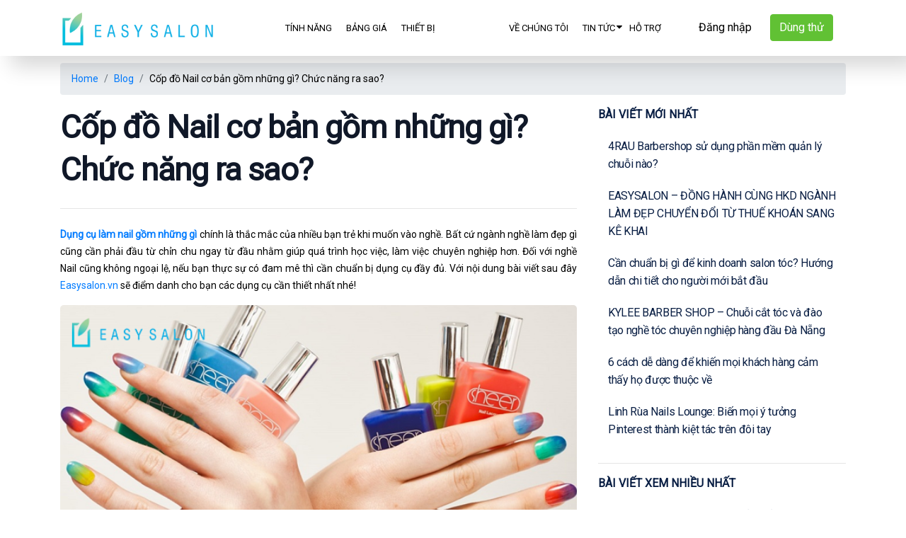

--- FILE ---
content_type: text/html; charset=UTF-8
request_url: https://easysalon.vn/cop-do-nail-co-ban-gom-nhung-gi-chuc-nang-ra-sao.html
body_size: 12567
content:
<!DOCTYPE html ><html lang="vi"><head><meta name='robots' content='index, follow, max-image-preview:large, max-snippet:-1, max-video-preview:-1' /><link media="all" href="https://easysalon.vn/wp-content/cache/autoptimize/css/autoptimize_faed71be7dfba6be4a6bcc81af211085.css" rel="stylesheet"><title>Cốp đồ Nail cơ bản gồm những gì? Chức năng ra sao?</title><meta name="description" content="Bộ đồ nghề làm nail gồm những gì? Chức năng ra sao? Cùng theo dõi nhanh trong nội dung bài viết sau đây để biết ngay nào!" /><link rel="canonical" href="https://easysalon.vn/cop-do-nail-co-ban-gom-nhung-gi-chuc-nang-ra-sao.html" /><meta property="og:locale" content="en_US" /><meta property="og:type" content="article" /><meta property="og:title" content="Cốp đồ Nail cơ bản gồm những gì? Chức năng ra sao?" /><meta property="og:description" content="Bộ đồ nghề làm nail gồm những gì? Chức năng ra sao? Cùng theo dõi nhanh trong nội dung bài viết sau đây để biết ngay nào!" /><meta property="og:url" content="https://easysalon.vn/cop-do-nail-co-ban-gom-nhung-gi-chuc-nang-ra-sao.html" /><meta property="og:site_name" content="EasySalon" /><meta property="article:published_time" content="2022-03-30T02:18:21+00:00" /><meta property="article:modified_time" content="2022-03-30T02:18:43+00:00" /><meta property="og:image" content="https://easysalon.vn/wp-content/uploads/2022/03/dung-cu-lam-nail-co-ban-.png" /><meta property="og:image:width" content="650" /><meta property="og:image:height" content="420" /><meta property="og:image:type" content="image/png" /><meta name="author" content="easysalonvn" /><meta name="twitter:card" content="summary_large_image" /><meta name="twitter:label1" content="Written by" /><meta name="twitter:data1" content="easysalonvn" /><meta name="twitter:label2" content="Est. reading time" /><meta name="twitter:data2" content="6 minutes" /> <script type="application/ld+json" class="yoast-schema-graph">{"@context":"https://schema.org","@graph":[{"@type":"Article","@id":"https://easysalon.vn/cop-do-nail-co-ban-gom-nhung-gi-chuc-nang-ra-sao.html#article","isPartOf":{"@id":"https://easysalon.vn/cop-do-nail-co-ban-gom-nhung-gi-chuc-nang-ra-sao.html"},"author":{"name":"easysalonvn","@id":"https://easysalon.vn/#/schema/person/f4b8976c6a257d9232c62550ef29ffb0"},"headline":"Cốp đồ Nail cơ bản gồm những gì? Chức năng ra sao?","datePublished":"2022-03-30T02:18:21+00:00","dateModified":"2022-03-30T02:18:43+00:00","mainEntityOfPage":{"@id":"https://easysalon.vn/cop-do-nail-co-ban-gom-nhung-gi-chuc-nang-ra-sao.html"},"wordCount":1143,"commentCount":0,"publisher":{"@id":"https://easysalon.vn/#organization"},"image":{"@id":"https://easysalon.vn/cop-do-nail-co-ban-gom-nhung-gi-chuc-nang-ra-sao.html#primaryimage"},"thumbnailUrl":"https://easysalon.vn/wp-content/uploads/2022/03/dung-cu-lam-nail-co-ban-.png","articleSection":["Blog"],"inLanguage":"en-US","potentialAction":[{"@type":"CommentAction","name":"Comment","target":["https://easysalon.vn/cop-do-nail-co-ban-gom-nhung-gi-chuc-nang-ra-sao.html#respond"]}]},{"@type":"WebPage","@id":"https://easysalon.vn/cop-do-nail-co-ban-gom-nhung-gi-chuc-nang-ra-sao.html","url":"https://easysalon.vn/cop-do-nail-co-ban-gom-nhung-gi-chuc-nang-ra-sao.html","name":"Cốp đồ Nail cơ bản gồm những gì? Chức năng ra sao?","isPartOf":{"@id":"https://easysalon.vn/#website"},"primaryImageOfPage":{"@id":"https://easysalon.vn/cop-do-nail-co-ban-gom-nhung-gi-chuc-nang-ra-sao.html#primaryimage"},"image":{"@id":"https://easysalon.vn/cop-do-nail-co-ban-gom-nhung-gi-chuc-nang-ra-sao.html#primaryimage"},"thumbnailUrl":"https://easysalon.vn/wp-content/uploads/2022/03/dung-cu-lam-nail-co-ban-.png","datePublished":"2022-03-30T02:18:21+00:00","dateModified":"2022-03-30T02:18:43+00:00","description":"Bộ đồ nghề làm nail gồm những gì? Chức năng ra sao? Cùng theo dõi nhanh trong nội dung bài viết sau đây để biết ngay nào!","breadcrumb":{"@id":"https://easysalon.vn/cop-do-nail-co-ban-gom-nhung-gi-chuc-nang-ra-sao.html#breadcrumb"},"inLanguage":"en-US","potentialAction":[{"@type":"ReadAction","target":["https://easysalon.vn/cop-do-nail-co-ban-gom-nhung-gi-chuc-nang-ra-sao.html"]}]},{"@type":"ImageObject","inLanguage":"en-US","@id":"https://easysalon.vn/cop-do-nail-co-ban-gom-nhung-gi-chuc-nang-ra-sao.html#primaryimage","url":"https://easysalon.vn/wp-content/uploads/2022/03/dung-cu-lam-nail-co-ban-.png","contentUrl":"https://easysalon.vn/wp-content/uploads/2022/03/dung-cu-lam-nail-co-ban-.png","width":650,"height":420,"caption":"Cốp đồ Nail cơ bản gồm những gì? Chức năng ra sao?"},{"@type":"BreadcrumbList","@id":"https://easysalon.vn/cop-do-nail-co-ban-gom-nhung-gi-chuc-nang-ra-sao.html#breadcrumb","itemListElement":[{"@type":"ListItem","position":1,"name":"Home","item":"https://easysalon.vn/"},{"@type":"ListItem","position":2,"name":"Cốp đồ Nail cơ bản gồm những gì? Chức năng ra sao?"}]},{"@type":"WebSite","@id":"https://easysalon.vn/#website","url":"https://easysalon.vn/","name":"EasySalon","description":"Phần mềm quản lý và CSKH chuyên biệt cho Salon, Spa","publisher":{"@id":"https://easysalon.vn/#organization"},"potentialAction":[{"@type":"SearchAction","target":{"@type":"EntryPoint","urlTemplate":"https://easysalon.vn/?s={search_term_string}"},"query-input":{"@type":"PropertyValueSpecification","valueRequired":true,"valueName":"search_term_string"}}],"inLanguage":"en-US"},{"@type":"Organization","@id":"https://easysalon.vn/#organization","name":"EasySalon","url":"https://easysalon.vn/","logo":{"@type":"ImageObject","inLanguage":"en-US","@id":"https://easysalon.vn/#/schema/logo/image/","url":"https://easysalon.vn/wp-content/uploads/2019/06/logo-my.png","contentUrl":"https://easysalon.vn/wp-content/uploads/2019/06/logo-my.png","width":600,"height":138,"caption":"EasySalon"},"image":{"@id":"https://easysalon.vn/#/schema/logo/image/"}},{"@type":"Person","@id":"https://easysalon.vn/#/schema/person/f4b8976c6a257d9232c62550ef29ffb0","name":"easysalonvn","image":{"@type":"ImageObject","inLanguage":"en-US","@id":"https://easysalon.vn/#/schema/person/image/","url":"https://secure.gravatar.com/avatar/dcef9151c67e1c65f38980fa11b25a8279bed3549263b84655faf4c12f7b8258?s=96&d=mm&r=g","contentUrl":"https://secure.gravatar.com/avatar/dcef9151c67e1c65f38980fa11b25a8279bed3549263b84655faf4c12f7b8258?s=96&d=mm&r=g","caption":"easysalonvn"},"url":"https://easysalon.vn/author/easysalonvn"}]}</script> <link rel='dns-prefetch' href='//cdn.jsdelivr.net' /><link rel="alternate" title="oEmbed (JSON)" type="application/json+oembed" href="https://easysalon.vn/wp-json/oembed/1.0/embed?url=https%3A%2F%2Feasysalon.vn%2Fcop-do-nail-co-ban-gom-nhung-gi-chuc-nang-ra-sao.html" /><link rel="alternate" title="oEmbed (XML)" type="text/xml+oembed" href="https://easysalon.vn/wp-json/oembed/1.0/embed?url=https%3A%2F%2Feasysalon.vn%2Fcop-do-nail-co-ban-gom-nhung-gi-chuc-nang-ra-sao.html&#038;format=xml" /><link rel='stylesheet' id='es-bootstrap-icons-css' href='https://cdn.jsdelivr.net/npm/bootstrap-icons@1.11.3/font/bootstrap-icons.css' type='text/css' media='all' /><link rel="https://api.w.org/" href="https://easysalon.vn/wp-json/" /><link rel="alternate" title="JSON" type="application/json" href="https://easysalon.vn/wp-json/wp/v2/posts/8937" /><link rel="EditURI" type="application/rsd+xml" title="RSD" href="https://easysalon.vn/xmlrpc.php?rsd" /><link rel='shortlink' href='https://easysalon.vn/?p=8937' /><meta name="generator" content="auto-sizes 1.6.0"><meta name="generator" content="dominant-color-images 1.2.0"><meta name="generator" content="performance-lab 3.9.0; plugins: auto-sizes, dominant-color-images, embed-optimizer, image-prioritizer, speculation-rules, web-worker-offloading, webp-uploads"><meta name="generator" content="web-worker-offloading 0.2.0"><meta name="generator" content="webp-uploads 2.5.1"><meta name="generator" content="speculation-rules 1.5.0"><meta name="generator" content="optimization-detective 1.0.0-beta3"><meta name="generator" content="embed-optimizer 1.0.0-beta2"><meta name="generator" content="image-prioritizer 1.0.0-beta2"><link rel="icon" href="https://easysalon.vn/wp-content/uploads/2024/03/cropped-favicon-32x32.png" sizes="32x32" /><link rel="icon" href="https://easysalon.vn/wp-content/uploads/2024/03/cropped-favicon-192x192.png" sizes="192x192" /><link rel="apple-touch-icon" href="https://easysalon.vn/wp-content/uploads/2024/03/cropped-favicon-180x180.png" /><meta name="msapplication-TileImage" content="https://easysalon.vn/wp-content/uploads/2024/03/cropped-favicon-270x270.png" /><meta charset="UTF-8"><meta name="language" content="vi"/><meta name="viewport" content="width=device-width, initial-scale=1.0"><meta name="facebook-domain-verification" content="e7qi684zfti118171r2xlb2cru0fiy" /><meta name="google-site-verification" content="x86cB9GRRevLe860b5-1MXrgJZC_OX47S6aohuuNpbM" /><link rel="shortcut icon" type="image/png" href="https://easysalon.vn/wp-content/uploads/2019/06/favicon.png" /><link rel="apple-touch-icon" type="image/png" href="https://easysalon.vn/wp-content/uploads/2019/06/favicon.png" /><link rel="stylesheet" href="https://fonts.googleapis.com/css?family=Roboto">  <script async src="https://www.googletagmanager.com/gtag/js?id=G-B1DZC09RRJ"></script> <script>window.dataLayer = window.dataLayer || [];
  function gtag(){dataLayer.push(arguments);}
  gtag('js', new Date());

  gtag('config', 'G-B1DZC09RRJ');</script>  <script src="https://ajax.googleapis.com/ajax/libs/jquery/1.7.1/jquery.min.js" type="text/javascript"></script> <script src="https://code.jquery.com/jquery-3.6.1.js" integrity="sha256-3zlB5s2uwoUzrXK3BT7AX3FyvojsraNFxCc2vC/7pNI=" crossorigin="anonymous"></script> <link rel="stylesheet"href="https://cdn.jsdelivr.net/npm/swiper/swiper-bundle.min.css"/></head><body class="desk"><div id="fb-root"></div> <script async defer crossorigin="anonymous" src="https://connect.facebook.net/vi_VN/sdk.js#xfbml=1&version=v14.0&appId=172388364589487&autoLogAppEvents=1" nonce="23jRg2eK"></script> <div class="main-page"><header id="main_menu_sticky" class="tablet-mode header clear  " role="banner"><nav class="main-menu" id="navbar"><div class="container"><div class="row"><div class="col-md-7"><div class="logo"><h1 class="site-title"> Cốp đồ Nail cơ bản gồm những gì? Chức năng ra sao? <a href="https://easysalon.vn"> <img data-od-xpath="/HTML/BODY/DIV[@class=&apos;main-page&apos;]/*[1][self::HEADER]/*[1][self::NAV]/*[1][self::DIV]/*[1][self::DIV]/*[1][self::DIV]/*[1][self::DIV]/*[1][self::H1]/*[1][self::A]/*[1][self::IMG]" src="https://easysalon.vn/wp-content/uploads/2019/06/logo-my.png"
 alt="EasySalon" /> </a></h1></div></div><div class="col-md-2 button-box1"> <a href="https://my.easysalon.vn/" class="btn btn-white" style=" margin-right: -20px"> Đăng nhập </a></div><div class="col-md-2 button-box1"> <button type="button" class="btn btn-success" data-toggle="modal" data-target="#register_popup"> Dùng thử </button></div><div class="col-md-1 button-box2"> <a href="#" class="menu-icon" onclick="open_menu()"> <svg width="32" height="32" viewBox="0 0 32 32" fill="none" xmlns="http://www.w3.org/2000/svg"> <path d="M4 16H28" stroke="#0A1F44" stroke-width="1.5" stroke-linecap="round" stroke-linejoin="round"/> <path d="M4 8H28" stroke="#0A1F44" stroke-width="1.5" stroke-linecap="round" stroke-linejoin="round"/> <path d="M4 24H28" stroke="#0A1F44" stroke-width="1.5" stroke-linecap="round" stroke-linejoin="round"/> </svg> </a></div></div></div></nav></header><header id="main_menu_sticky" class="desktop-mode header clear  " role="banner"><nav class="main-menu" id="navbar"><div class="container"><div class="row"><div class="col-md-3"><div class="logo"><h1 class="site-title"> Cốp đồ Nail cơ bản gồm những gì? Chức năng ra sao? <a href="https://easysalon.vn"> <img data-od-xpath="/HTML/BODY/DIV[@class=&apos;main-page&apos;]/*[2][self::HEADER]/*[1][self::NAV]/*[1][self::DIV]/*[1][self::DIV]/*[1][self::DIV]/*[1][self::DIV]/*[1][self::H1]/*[1][self::A]/*[1][self::IMG]" src="https://easysalon.vn/wp-content/uploads/2019/06/logo-my.png"
 alt="EasySalon" /> </a></h1></div></div><div class="col-md-3"><nav class="header-nav"><div id="header-menu-left" class="menu-header-menu-left-container"><ul class="header-menu-left"><li id="menu-item-157" class="menu-item menu-item-type-post_type menu-item-object-page menu-item-157"><h3><a href="https://easysalon.vn/tinh-nang"><span>Tính năng</span></a></h3></li><li id="menu-item-161" class="menu-item menu-item-type-post_type menu-item-object-page menu-item-161"><h3><a href="https://easysalon.vn/bao-gia"><span>Bảng giá</span></a></h3></li><li id="menu-item-410" class="menu-item menu-item-type-taxonomy menu-item-object-category menu-item-410"><h3><a href="https://easysalon.vn/thiet-bi"><span>Thiết bị</span></a></h3></li></ul></div></nav></div><div class="col-md-3" style="flex: 0 0 28%; max-width: 28%;"><nav class="header-nav"><div id="header-menu-right" class="menu-header-menu-right-container"><ul class="header-menu-right"><li id="menu-item-11738" class="menu-item menu-item-type-post_type menu-item-object-page menu-item-11738"><h3><a href="https://easysalon.vn/about-us"><span>Về chúng tôi</span></a></h3></li><li id="menu-item-9751" class="menu-item menu-item-type-custom menu-item-object-custom menu-item-has-children menu-item-9751"><h3><a href="#"><span>Tin tức</span></a></h3><ul class="sub-menu"><li id="menu-item-9752" class="menu-item menu-item-type-post_type menu-item-object-page menu-item-9752"><h3><a href="https://easysalon.vn/thong-bao-cap-nhat"><span>Thông báo cập nhật</span></a></h3></li><li id="menu-item-11739" class="menu-item menu-item-type-taxonomy menu-item-object-category current-post-ancestor current-menu-parent current-post-parent menu-item-11739"><h3><a href="https://easysalon.vn/blog"><span>Blog</span></a></h3></li><li id="menu-item-11736" class="menu-item menu-item-type-post_type menu-item-object-page menu-item-11736"><h3><a href="https://easysalon.vn/khach-hang"><span>Khách hàng EasySalon</span></a></h3></li><li id="menu-item-11744" class="menu-item menu-item-type-post_type menu-item-object-page menu-item-11744"><h3><a href="https://easysalon.vn/tuyen-dung"><span>Tuyển dụng EasySalon</span></a></h3></li></ul></li><li id="menu-item-9311" class="menu-item menu-item-type-custom menu-item-object-custom menu-item-9311"><h3><a href="https://easysalon.vn/huong-dan-su-dung"><span>Hỗ trợ</span></a></h3></li></ul></div></nav></div><div class="col-md-3" style="max-width: 22%;"> <a href="https://my.easysalon.vn/" class="btn btn-white" style="margin-top: 20px; margin-right: 10px"> Đăng nhập </a> <button type="button" class="btn btn-success" data-toggle="modal" data-target="#register_popup" style="margin-top: 20px;"> Dùng thử </button></div></div></div></nav></header><header class="mobile-mode header header-mobile "><div class="container" id="app-boss"><div class="row"><div class="col-2" style="display: flex; align-items: center; justify-content: flex-end; padding: 10px;flex: 0 0 13.666667%;"> <svg width="25" height="25" viewBox="0 0 16 16" fill="none" xmlns="http://www.w3.org/2000/svg" onclick="close_app_boss()"> <path d="M12 12L4 4" stroke="#0A1F44" stroke-width="1.5" stroke-linecap="round" stroke-linejoin="round"/> <path d="M12 4L4 12" stroke="#0A1F44" stroke-width="1.5" stroke-linecap="round" stroke-linejoin="round"/> </svg></div><div class="col-6" style="padding-left: 0; padding-top: 5px;"> <img data-od-xpath="/HTML/BODY/DIV[@class=&apos;main-page&apos;]/*[3][self::HEADER]/*[1][self::DIV]/*[1][self::DIV]/*[2][self::DIV]/*[1][self::IMG]" src="https://easysalon.vn/wp-content/themes/easysalon/images/new version/Frame 436.svg"></div><div class="col-4" style="display: flex; align-items: center;justify-content: center;"> <a href="https://easysalon.vn/downloads" class="btn btn-primary" style="color:white">Tải xuống</a></div></div></div><div class='container'><div class="logo"><h1 class="site-title"> Cốp đồ Nail cơ bản gồm những gì? Chức năng ra sao? <a href="https://easysalon.vn"> <img data-od-xpath="/HTML/BODY/DIV[@class=&apos;main-page&apos;]/*[3][self::HEADER]/*[2][self::DIV]/*[1][self::DIV]/*[1][self::H1]/*[1][self::A]/*[1][self::IMG]" src="https://easysalon.vn/wp-content/uploads/2019/06/logo-my.png" alt="EasySalon" /> </a></h1></div> <a href="#" class="menu-icon" onclick="open_menu()"> <svg width="32" height="32" viewBox="0 0 32 32" fill="none" xmlns="http://www.w3.org/2000/svg"> <path d="M4 16H28" stroke="#0A1F44" stroke-width="1.5" stroke-linecap="round" stroke-linejoin="round"/> <path d="M4 8H28" stroke="#0A1F44" stroke-width="1.5" stroke-linecap="round" stroke-linejoin="round"/> <path d="M4 24H28" stroke="#0A1F44" stroke-width="1.5" stroke-linecap="round" stroke-linejoin="round"/> </svg> </a></div> <script>function close_app_boss(){
					$('#app-boss').hide('slow');
					$('#app-boss2').hide('slow');
				}
				function open_menu(){
					$('#menu-mobile').show('slow');
				}</script> </header><div class="page"><div class="container"><ol class="breadcrumb" itemscope   itemtype="http://schema.org/BreadcrumbList"><li class="breadcrumb-item" itemprop="itemListElement" itemscope itemtype="http://schema.org/ListItem"> <a itemprop="item" href="https://easysalon.vn"><i class="glyphicon glyphicon-home"></i> <span itemprop="name"">Home</span><meta itemprop="position" content="1" /></a></li><li class="breadcrumb-item" itemprop="itemListElement" itemscope itemtype="http://schema.org/ListItem"><a  itemprop="item" href="https://easysalon.vn/blog" ><span itemprop="name">Blog</span></a><meta itemprop="position" content="1" /></li><li class="breadcrumb-item hidden-xs" itemprop="itemListElement" itemscope itemtype="http://schema.org/ListItem"><span itemprop="item"><span itemprop="name">Cốp đồ Nail cơ bản gồm những gì? Chức năng ra sao?</span><meta itemprop="position" content="2" /></span></li></ol><div class="desktop-mode"><div class="row"><div class="col-md-8"><h2 class="title">Cốp đồ Nail cơ bản gồm những gì? Chức năng ra sao?</h2><hr class="mt-4 mb-4"><div class="content"><p style="text-align: justify;"><a href="https://easysalon.vn/cop-do-nail-co-ban-gom-nhung-gi-chuc-nang-ra-sao.html"><strong>Dụng cụ làm nail gồm những gì</strong></a> chính là thắc mắc của nhiều bạn trẻ khi muốn vào nghề. Bất cứ ngành nghề làm đẹp gì cũng cần phải đầu từ chỉn chu ngay từ đầu nhằm giúp quá trình học việc, làm việc chuyên nghiệp hơn. Đối với nghề Nail cũng không ngoại lệ, nếu bạn thực sự có đam mê thì cần chuẩn bị dụng cụ đầy đủ. Với nội dung bài viết sau đây <a href="https://easysalon.vn/">Easysalon.vn</a> sẽ điểm danh cho bạn các dụng cụ cần thiết nhất nhé!</p><div id="attachment_8946" style="width: 660px" class="wp-caption aligncenter"><img aria-describedby="caption-attachment-8946" class="wp-image-8946 size-full lazy" title="lam nail can nhung dung cu gi " alt="lam nail can nhung dung cu gi " width="650" height="420" data-src="https://easysalon.vn/wp-content/uploads/2022/03/dung-cu-lam-nail-co-ban-.png" loading="lazy" srcset="https://easysalon.vn/wp-content/uploads/2022/03/dung-cu-lam-nail-co-ban-.png 650w, https://easysalon.vn/wp-content/uploads/2022/03/dung-cu-lam-nail-co-ban--300x194.png 300w" sizes="auto, (max-width: 650px) 100vw, 650px" /><p id="caption-attachment-8946" class="wp-caption-text">Cốp đồ Nail cơ bản gồm những gì? Chức năng ra sao?</p></div><h2 style="text-align: justify;"><span style="font-size: 14pt;"><strong>Các dụng cụ cơ bản làm nail cơ bản nhất cần nắm </strong></span></h2><p style="text-align: justify;">Để trở thành một người làm nail chuyên nghiệp, bạn cần nắm rõ những dụng cụ cần chuẩn bị bao gồm những gì. Thực tế, để đầy đủ và hoàn chỉnh bạn cần bỏ ra rất nhiều dụng cụ nhưng trong đó cần phải đảm bảo những dụng cụ cơ bản sau:</p><h3 style="text-align: justify;"><span style="font-size: 12pt;"><strong>1. Các dụng cụ vệ sinh móng tay, da tay </strong></span></h3><p style="text-align: justify;">Dụng cụ vệ sinh móng tay và da tay chính là dụng cụ cần thiết để bắt đầu bước vào quá trình làm nail. Bạn cần chuẩn bị như:</p><table style="width: 100%; border-collapse: collapse; height: 216px;" border="1"><tbody><tr style="height: 24px;"><td style="width: 50%; text-align: center; height: 24px;"><strong>Tên dụng cụ </strong></td><td style="width: 50%; text-align: center; height: 24px;"><strong>Chức năng </strong></td></tr><tr style="height: 24px;"><td style="width: 50%; text-align: center; height: 24px;"><strong>Bát ngâm móng tay – móng chân</strong></td><td style="width: 50%; text-align: center; height: 24px;"><ul><li style="text-align: left;">Cần ngâm móng tay, móng chân để làm mềm da  trước khi vệ sinh móng, cắt da thừa quanh móng dễ dàng hơn</li><li style="text-align: left;">Đây được xem là công đoạn cần thiết mà người làm nail nào cũng cần thực hiện.</li></ul></td></tr><tr style="height: 24px;"><td style="width: 50%; height: 24px; text-align: center;"><strong>Kem làm mềm da </strong></td><td style="width: 50%; height: 24px;"><ul><li>Với kem làm mềm da này cũng có chức năng như ngâm móng, nhằm giúp da được mềm mại hơn trong quá trình vệ sinh móng, tránh tổn thương da hiệu quả.</li></ul></td></tr><tr style="height: 24px;"><td style="width: 50%; height: 24px; text-align: center;"><strong>Kềm để cắt da, dụng cụ lấy khóe</strong></td><td style="width: 50%; height: 24px;"><ul><li>Sử dụng kềm cắt da nhằm cắt tỉa, vệ sinh các tế bào thừa quanh móng.</li><li>Ngoài ra, dụng cụ này còn dùng để cắt tỉa móng, tạo móng theo ý kiến của khách hàng.</li></ul></td></tr><tr style="height: 24px;"><td style="width: 50%; height: 24px; text-align: center;"><strong>Giũa móng</strong></td><td style="width: 50%; height: 24px;"><ul><li>Sau khi cắt tỉa xong, sử dụng giũa để định hình lại móng.</li><li>Giũa móng có nhiều loại như kim loại, giấy,… bạn có thể lựa chọn để sử dụng.</li></ul></td></tr><tr style="height: 24px;"><td style="width: 50%; height: 24px;"><p style="text-align: center;"><strong>Giấy lau gel,  nước lau gel</strong></p></td><td style="width: 50%; height: 24px;"><ul><li>Trước khi bắt tay vào làm móng, bạn cần vệ sinh lại một lần nữa bằng dụng cụ giấy lau gel và nước lau gel này.</li></ul></td></tr></tbody></table><blockquote><p><em><span style="color: #ff0000;">» Tìm hiểu:</span> <a href="https://easysalon.vn/hoc-nghe-nail-mat-bao-lau.html" target="_blank" rel="noopener noreferrer"><strong>Học nghề Nail mất bao nhiêu thời gian?</strong></a></em></p></blockquote><h3 style="text-align: justify;"><span style="font-size: 12pt;"><strong>2. Các dụng cụ làm đẹp móng, trang trí móng </strong></span></h3><p style="text-align: justify;">Bên cạnh những dụng cụ tiền đề trước khi làm móng trên thì bạn cần chuẩn bị các dụng cụ trang trí móng. Một số dụng cần có trong cốp đồ nghề của bạn đó là:</p><table style="width: 100%; border-collapse: collapse; height: 240px;" border="1"><tbody><tr style="height: 24px;"><td style="width: 50%; text-align: center; height: 24px;"><strong>Tên dụng cụ </strong></td><td style="width: 50%; text-align: center; height: 24px;"><strong>Chức năng </strong></td></tr><tr style="height: 24px;"><td style="width: 50%; text-align: center; height: 24px;"><strong>Dụng cụ sơn móng tay, móng chân</strong></td><td style="width: 50%; height: 24px;"><ul><li>Sơn móng rất đa dạng với nhiều loại khác nhau như  sơn nước, sơn gel, sơn dưỡng (base coat), sơn bóng (top coat),…</li><li>Bạn nên lựa chọn nhiều loại để đáp ứng được nhu cầu làm đẹp của khách hàng.</li></ul></td></tr><tr style="height: 24px;"><td style="width: 50%; height: 24px; text-align: center;"><strong>Cọ vẽ móng</strong></td><td style="width: 50%; height: 24px;"><ul><li>Nhằm vẽ móng, trang trí móng đẹp hơn và chuyên nghiệp hơn. Cần chuẩn bị đầy đủ các loại cọ như cọ nét, cọ râu, cọ bản đầu vuông, cọ bản đầu xéo, cọ quạt, cọ chấm bi,…</li><li>Đây là dụng cụ thực sự cần thiết cho một thợ làm nail chuyên nghiệp.</li></ul></td></tr><tr style="height: 24px;"><td style="width: 50%; height: 24px; text-align: center;"><strong>Đèn UV (Đèn LED)</strong></td><td style="width: 50%; height: 24px;"><ul><li>Đèn UV nhằm phục vụ trong quá trình sơn Gel nhằm giúp lớp sơn được chắc chắn và bền hơn.</li><li>Sử dụng đèn này làm khô móng sau khi sơn nhanh chóng.</li></ul></td></tr><tr style="height: 24px;"><td style="width: 50%; height: 24px; text-align: center;"><strong>Máy mài </strong></td><td style="width: 50%; height: 24px;"><ul><li>Sử dụng máy mài để phá gel, phá móng đắp bột trước đó nhằm tạo bề mặt móng mịn màng hơn trước khi sơn.</li></ul></td></tr><tr style="height: 24px;"><td style="width: 50%; height: 24px; text-align: center;"><strong>Móng giả, các dụng cụ đính đá trang trí</strong></td><td style="width: 50%; height: 24px;"><ul><li>Dán móng giả giúp bạn sở hữu bộ móng đẹp hơn, có nhiều loại và kiểu để mỗi khách hàng lựa chọn.</li><li>Dụng cụ đính đá trang trí nhằm giúp bạn có ngay bộ nail lung linh hơn.</li></ul></td></tr></tbody></table><blockquote><p><em><span style="color: #ff0000;">» Nắm rõ:</span> <a href="https://easysalon.vn/dieu-can-luu-y-khi-lam-viec-o-tiem-nail.html" target="_blank" rel="noopener"><strong>5 vấn đề quan trọng khi làm việc ở tiệm Nail</strong></a></em></p></blockquote><p style="text-align: justify;">Trên đây là những thông tin về tất cả <a href="https://easysalon.vn/cop-do-nail-co-ban-gom-nhung-gi-chuc-nang-ra-sao.html"><strong>dụng cụ làm nail cần có</strong></a> mà ai muốn theo học cần phải nắm. Nhằm phục vụ tốt hơn trong quá trình phục vụ khách hàng khó tính, hãy ghi nhớ để không bỏ sót nhé!</p><p><a href="https://easysalon.vn/phan-mem-quan-ly-spa-salon"><img class="aligncenter wp-image-8733 size-full lazy" title="phan mem quan ly danh cho spa" alt="bao gia phan mem quan ly spa" width="650" height="150" data-src="https://easysalon.vn/wp-content/uploads/2022/03/tham-khao-bao-gia.png" loading="lazy" srcset="https://easysalon.vn/wp-content/uploads/2022/03/tham-khao-bao-gia.png 650w, https://easysalon.vn/wp-content/uploads/2022/03/tham-khao-bao-gia-300x69.png 300w" sizes="auto, (max-width: 650px) 100vw, 650px" /></a></p></div><hr class="mt-4 mb-4"><div class="business-footer"><h2>EasySalon - Phần mềm quản lý chuyên biệt cho Salon/Spa</h2><h5>Đầy đủ tính năng quản lý & CSKH | Giá chỉ từ <span>5.000đ</span>/ngày</h5><div class="form-group"> <button type="button" class="btn btn-success" data-toggle="modal" data-target="#register_popup"> Dùng thử miễn phí </button></div></div></div><div class="col-md-4"><div class="sidebar"><aside class="widget widget-newest-post"><h3 class="widget-title">Bài viết mới nhất</h3><div class="widget-content"><div class="newest-post-item"><h4 class="title"> <a href="https://easysalon.vn/chuoi-4rau-barbershop-cau-chuyen-thanh-cong-tu-doi-tac.html" title="4RAU Barbershop sử dụng phần mềm quản lý chuỗi nào?"> 4RAU Barbershop sử dụng phần mềm quản lý chuỗi nào? </a></h4></div><div class="newest-post-item"><h4 class="title"> <a href="https://easysalon.vn/easysalon-dong-hanh-cung-hkd-nganh-lam-dep-chuyen-doi-tu-thue-khoan-sang-ke-khai.html" title="EASYSALON &#8211; ĐỒNG HÀNH CÙNG HKD NGÀNH LÀM ĐẸP CHUYỂN ĐỔI TỪ THUẾ KHOÁN SANG KÊ KHAI"> EASYSALON &#8211; ĐỒNG HÀNH CÙNG HKD NGÀNH LÀM ĐẸP CHUYỂN ĐỔI TỪ THUẾ KHOÁN SANG KÊ KHAI </a></h4></div><div class="newest-post-item"><h4 class="title"> <a href="https://easysalon.vn/kinh-doanh-salon-toc.html" title="Cần chuẩn bị gì để kinh doanh salon tóc? Hướng dẫn chi tiết cho người mới bắt đầu"> Cần chuẩn bị gì để kinh doanh salon tóc? Hướng dẫn chi tiết cho người mới bắt đầu </a></h4></div><div class="newest-post-item"><h4 class="title"> <a href="https://easysalon.vn/kylee-barber-shop-da-nang.html" title="KYLEE BARBER SHOP &#8211; Chuỗi cắt tóc và đào tạo nghề tóc chuyên nghiệp hàng đầu Đà Nẵng"> KYLEE BARBER SHOP &#8211; Chuỗi cắt tóc và đào tạo nghề tóc chuyên nghiệp hàng đầu Đà Nẵng </a></h4></div><div class="newest-post-item"><h4 class="title"> <a href="https://easysalon.vn/6-cach-de-giu-chan-khach-hang.html" title="6 cách dễ dàng để khiến mọi khách hàng cảm thấy họ được thuộc về"> 6 cách dễ dàng để khiến mọi khách hàng cảm thấy họ được thuộc về </a></h4></div><div class="newest-post-item"><h4 class="title"> <a href="https://easysalon.vn/linh-rua-nails-lounge.html" title="Linh Rùa Nails Lounge: Biến mọi ý tưởng Pinterest thành kiệt tác trên đôi tay"> Linh Rùa Nails Lounge: Biến mọi ý tưởng Pinterest thành kiệt tác trên đôi tay </a></h4></div></div></aside><hr><aside class="widget widget-newest-post"><h3 class="widget-title">Bài viết xem nhiều nhất</h3><div class="widget-content"><div class="newest-post-item"><h4 class="title"> <a href="https://easysalon.vn/chuoi-4rau-barbershop-cau-chuyen-thanh-cong-tu-doi-tac.html" title="4RAU Barbershop sử dụng phần mềm quản lý chuỗi nào?"> 4RAU Barbershop sử dụng phần mềm quản lý chuỗi nào? </a></h4></div><div class="newest-post-item"><h4 class="title"> <a href="https://easysalon.vn/mau-toc-dep-2020.html" title="Điểm mặt 6 màu tóc đẹp 2020 dự đoán sẽ &#8216;lên ngôi&#8217; năm sau"> Điểm mặt 6 màu tóc đẹp 2020 dự đoán sẽ &#8216;lên ngôi&#8217; năm sau </a></h4></div><div class="newest-post-item"><h4 class="title"> <a href="https://easysalon.vn/mau-sac-hot-trend-2020.html" title="Những màu sắc hot trend sẽ trở thành xu hướng 2020"> Những màu sắc hot trend sẽ trở thành xu hướng 2020 </a></h4></div><div class="newest-post-item"><h4 class="title"> <a href="https://easysalon.vn/mau-hot-trend-nam-2021.html" title="Điểm danh xu hướng màu hot trend năm 2021 dẫn đầu trào lưu"> Điểm danh xu hướng màu hot trend năm 2021 dẫn đầu trào lưu </a></h4></div><div class="newest-post-item"><h4 class="title"> <a href="https://easysalon.vn/mua-dung-cu-lam-toc-o-tp-hcm.html" title="Gợi ý 5 địa điểm mua dụng cụ làm tóc ở TP.HCM chất lượng"> Gợi ý 5 địa điểm mua dụng cụ làm tóc ở TP.HCM chất lượng </a></h4></div><div class="newest-post-item"><h4 class="title"> <a href="https://easysalon.vn/toc-ngan-cho-mat-tron.html" title="4 kiểu tóc ngắn cho mặt tròn dẫn đầu xu hướng"> 4 kiểu tóc ngắn cho mặt tròn dẫn đầu xu hướng </a></h4></div></div></aside></div></div></div></div><div class="mobile-mode"><div class="row"><div class="col-12"><h2 class="title">Cốp đồ Nail cơ bản gồm những gì? Chức năng ra sao?</h2><hr class="mt-4 mb-4"><div class="content"><p style="text-align: justify;"><a href="https://easysalon.vn/cop-do-nail-co-ban-gom-nhung-gi-chuc-nang-ra-sao.html"><strong>Dụng cụ làm nail gồm những gì</strong></a> chính là thắc mắc của nhiều bạn trẻ khi muốn vào nghề. Bất cứ ngành nghề làm đẹp gì cũng cần phải đầu từ chỉn chu ngay từ đầu nhằm giúp quá trình học việc, làm việc chuyên nghiệp hơn. Đối với nghề Nail cũng không ngoại lệ, nếu bạn thực sự có đam mê thì cần chuẩn bị dụng cụ đầy đủ. Với nội dung bài viết sau đây <a href="https://easysalon.vn/">Easysalon.vn</a> sẽ điểm danh cho bạn các dụng cụ cần thiết nhất nhé!</p><div id="attachment_8946" style="width: 660px" class="wp-caption aligncenter"><img aria-describedby="caption-attachment-8946" class="wp-image-8946 size-full lazy" title="lam nail can nhung dung cu gi " alt="lam nail can nhung dung cu gi " width="650" height="420" data-src="https://easysalon.vn/wp-content/uploads/2022/03/dung-cu-lam-nail-co-ban-.png" loading="lazy" srcset="https://easysalon.vn/wp-content/uploads/2022/03/dung-cu-lam-nail-co-ban-.png 650w, https://easysalon.vn/wp-content/uploads/2022/03/dung-cu-lam-nail-co-ban--300x194.png 300w" sizes="auto, (max-width: 650px) 100vw, 650px" /><p id="caption-attachment-8946" class="wp-caption-text">Cốp đồ Nail cơ bản gồm những gì? Chức năng ra sao?</p></div><h2 style="text-align: justify;"><span style="font-size: 14pt;"><strong>Các dụng cụ cơ bản làm nail cơ bản nhất cần nắm </strong></span></h2><p style="text-align: justify;">Để trở thành một người làm nail chuyên nghiệp, bạn cần nắm rõ những dụng cụ cần chuẩn bị bao gồm những gì. Thực tế, để đầy đủ và hoàn chỉnh bạn cần bỏ ra rất nhiều dụng cụ nhưng trong đó cần phải đảm bảo những dụng cụ cơ bản sau:</p><h3 style="text-align: justify;"><span style="font-size: 12pt;"><strong>1. Các dụng cụ vệ sinh móng tay, da tay </strong></span></h3><p style="text-align: justify;">Dụng cụ vệ sinh móng tay và da tay chính là dụng cụ cần thiết để bắt đầu bước vào quá trình làm nail. Bạn cần chuẩn bị như:</p><table style="width: 100%; border-collapse: collapse; height: 216px;" border="1"><tbody><tr style="height: 24px;"><td style="width: 50%; text-align: center; height: 24px;"><strong>Tên dụng cụ </strong></td><td style="width: 50%; text-align: center; height: 24px;"><strong>Chức năng </strong></td></tr><tr style="height: 24px;"><td style="width: 50%; text-align: center; height: 24px;"><strong>Bát ngâm móng tay – móng chân</strong></td><td style="width: 50%; text-align: center; height: 24px;"><ul><li style="text-align: left;">Cần ngâm móng tay, móng chân để làm mềm da  trước khi vệ sinh móng, cắt da thừa quanh móng dễ dàng hơn</li><li style="text-align: left;">Đây được xem là công đoạn cần thiết mà người làm nail nào cũng cần thực hiện.</li></ul></td></tr><tr style="height: 24px;"><td style="width: 50%; height: 24px; text-align: center;"><strong>Kem làm mềm da </strong></td><td style="width: 50%; height: 24px;"><ul><li>Với kem làm mềm da này cũng có chức năng như ngâm móng, nhằm giúp da được mềm mại hơn trong quá trình vệ sinh móng, tránh tổn thương da hiệu quả.</li></ul></td></tr><tr style="height: 24px;"><td style="width: 50%; height: 24px; text-align: center;"><strong>Kềm để cắt da, dụng cụ lấy khóe</strong></td><td style="width: 50%; height: 24px;"><ul><li>Sử dụng kềm cắt da nhằm cắt tỉa, vệ sinh các tế bào thừa quanh móng.</li><li>Ngoài ra, dụng cụ này còn dùng để cắt tỉa móng, tạo móng theo ý kiến của khách hàng.</li></ul></td></tr><tr style="height: 24px;"><td style="width: 50%; height: 24px; text-align: center;"><strong>Giũa móng</strong></td><td style="width: 50%; height: 24px;"><ul><li>Sau khi cắt tỉa xong, sử dụng giũa để định hình lại móng.</li><li>Giũa móng có nhiều loại như kim loại, giấy,… bạn có thể lựa chọn để sử dụng.</li></ul></td></tr><tr style="height: 24px;"><td style="width: 50%; height: 24px;"><p style="text-align: center;"><strong>Giấy lau gel,  nước lau gel</strong></p></td><td style="width: 50%; height: 24px;"><ul><li>Trước khi bắt tay vào làm móng, bạn cần vệ sinh lại một lần nữa bằng dụng cụ giấy lau gel và nước lau gel này.</li></ul></td></tr></tbody></table><blockquote><p><em><span style="color: #ff0000;">» Tìm hiểu:</span> <a href="https://easysalon.vn/hoc-nghe-nail-mat-bao-lau.html" target="_blank" rel="noopener noreferrer"><strong>Học nghề Nail mất bao nhiêu thời gian?</strong></a></em></p></blockquote><h3 style="text-align: justify;"><span style="font-size: 12pt;"><strong>2. Các dụng cụ làm đẹp móng, trang trí móng </strong></span></h3><p style="text-align: justify;">Bên cạnh những dụng cụ tiền đề trước khi làm móng trên thì bạn cần chuẩn bị các dụng cụ trang trí móng. Một số dụng cần có trong cốp đồ nghề của bạn đó là:</p><table style="width: 100%; border-collapse: collapse; height: 240px;" border="1"><tbody><tr style="height: 24px;"><td style="width: 50%; text-align: center; height: 24px;"><strong>Tên dụng cụ </strong></td><td style="width: 50%; text-align: center; height: 24px;"><strong>Chức năng </strong></td></tr><tr style="height: 24px;"><td style="width: 50%; text-align: center; height: 24px;"><strong>Dụng cụ sơn móng tay, móng chân</strong></td><td style="width: 50%; height: 24px;"><ul><li>Sơn móng rất đa dạng với nhiều loại khác nhau như  sơn nước, sơn gel, sơn dưỡng (base coat), sơn bóng (top coat),…</li><li>Bạn nên lựa chọn nhiều loại để đáp ứng được nhu cầu làm đẹp của khách hàng.</li></ul></td></tr><tr style="height: 24px;"><td style="width: 50%; height: 24px; text-align: center;"><strong>Cọ vẽ móng</strong></td><td style="width: 50%; height: 24px;"><ul><li>Nhằm vẽ móng, trang trí móng đẹp hơn và chuyên nghiệp hơn. Cần chuẩn bị đầy đủ các loại cọ như cọ nét, cọ râu, cọ bản đầu vuông, cọ bản đầu xéo, cọ quạt, cọ chấm bi,…</li><li>Đây là dụng cụ thực sự cần thiết cho một thợ làm nail chuyên nghiệp.</li></ul></td></tr><tr style="height: 24px;"><td style="width: 50%; height: 24px; text-align: center;"><strong>Đèn UV (Đèn LED)</strong></td><td style="width: 50%; height: 24px;"><ul><li>Đèn UV nhằm phục vụ trong quá trình sơn Gel nhằm giúp lớp sơn được chắc chắn và bền hơn.</li><li>Sử dụng đèn này làm khô móng sau khi sơn nhanh chóng.</li></ul></td></tr><tr style="height: 24px;"><td style="width: 50%; height: 24px; text-align: center;"><strong>Máy mài </strong></td><td style="width: 50%; height: 24px;"><ul><li>Sử dụng máy mài để phá gel, phá móng đắp bột trước đó nhằm tạo bề mặt móng mịn màng hơn trước khi sơn.</li></ul></td></tr><tr style="height: 24px;"><td style="width: 50%; height: 24px; text-align: center;"><strong>Móng giả, các dụng cụ đính đá trang trí</strong></td><td style="width: 50%; height: 24px;"><ul><li>Dán móng giả giúp bạn sở hữu bộ móng đẹp hơn, có nhiều loại và kiểu để mỗi khách hàng lựa chọn.</li><li>Dụng cụ đính đá trang trí nhằm giúp bạn có ngay bộ nail lung linh hơn.</li></ul></td></tr></tbody></table><blockquote><p><em><span style="color: #ff0000;">» Nắm rõ:</span> <a href="https://easysalon.vn/dieu-can-luu-y-khi-lam-viec-o-tiem-nail.html" target="_blank" rel="noopener"><strong>5 vấn đề quan trọng khi làm việc ở tiệm Nail</strong></a></em></p></blockquote><p style="text-align: justify;">Trên đây là những thông tin về tất cả <a href="https://easysalon.vn/cop-do-nail-co-ban-gom-nhung-gi-chuc-nang-ra-sao.html"><strong>dụng cụ làm nail cần có</strong></a> mà ai muốn theo học cần phải nắm. Nhằm phục vụ tốt hơn trong quá trình phục vụ khách hàng khó tính, hãy ghi nhớ để không bỏ sót nhé!</p><p><a href="https://easysalon.vn/phan-mem-quan-ly-spa-salon"><img class="aligncenter wp-image-8733 size-full lazy" title="phan mem quan ly danh cho spa" alt="bao gia phan mem quan ly spa" width="650" height="150" data-src="https://easysalon.vn/wp-content/uploads/2022/03/tham-khao-bao-gia.png" loading="lazy" srcset="https://easysalon.vn/wp-content/uploads/2022/03/tham-khao-bao-gia.png 650w, https://easysalon.vn/wp-content/uploads/2022/03/tham-khao-bao-gia-300x69.png 300w" sizes="auto, (max-width: 650px) 100vw, 650px" /></a></p></div><hr class="mt-4 mb-4"><div class="business-footer"><h2>EasySalon - Phần mềm quản lý chuyên biệt cho Salon/Spa</h2><h5>Đầy đủ tính năng quản lý & CSKH | Giá chỉ từ <span>5.000đ</span>/ngày</h5><div class="form-group"> <button type="button" class="btn btn-success" data-toggle="modal" data-target="#register_popup"> Dùng thử miễn phí </button></div></div></div></div></div><div class="tablet-mode"><div class="row"><div class="col-12"><h2 class="title">Cốp đồ Nail cơ bản gồm những gì? Chức năng ra sao?</h2><hr class="mt-4 mb-4"><div class="content"><p style="text-align: justify;"><a href="https://easysalon.vn/cop-do-nail-co-ban-gom-nhung-gi-chuc-nang-ra-sao.html"><strong>Dụng cụ làm nail gồm những gì</strong></a> chính là thắc mắc của nhiều bạn trẻ khi muốn vào nghề. Bất cứ ngành nghề làm đẹp gì cũng cần phải đầu từ chỉn chu ngay từ đầu nhằm giúp quá trình học việc, làm việc chuyên nghiệp hơn. Đối với nghề Nail cũng không ngoại lệ, nếu bạn thực sự có đam mê thì cần chuẩn bị dụng cụ đầy đủ. Với nội dung bài viết sau đây <a href="https://easysalon.vn/">Easysalon.vn</a> sẽ điểm danh cho bạn các dụng cụ cần thiết nhất nhé!</p><div id="attachment_8946" style="width: 660px" class="wp-caption aligncenter"><img aria-describedby="caption-attachment-8946" class="wp-image-8946 size-full lazy" title="lam nail can nhung dung cu gi " alt="lam nail can nhung dung cu gi " width="650" height="420" data-src="https://easysalon.vn/wp-content/uploads/2022/03/dung-cu-lam-nail-co-ban-.png" loading="lazy" srcset="https://easysalon.vn/wp-content/uploads/2022/03/dung-cu-lam-nail-co-ban-.png 650w, https://easysalon.vn/wp-content/uploads/2022/03/dung-cu-lam-nail-co-ban--300x194.png 300w" sizes="auto, (max-width: 650px) 100vw, 650px" /><p id="caption-attachment-8946" class="wp-caption-text">Cốp đồ Nail cơ bản gồm những gì? Chức năng ra sao?</p></div><h2 style="text-align: justify;"><span style="font-size: 14pt;"><strong>Các dụng cụ cơ bản làm nail cơ bản nhất cần nắm </strong></span></h2><p style="text-align: justify;">Để trở thành một người làm nail chuyên nghiệp, bạn cần nắm rõ những dụng cụ cần chuẩn bị bao gồm những gì. Thực tế, để đầy đủ và hoàn chỉnh bạn cần bỏ ra rất nhiều dụng cụ nhưng trong đó cần phải đảm bảo những dụng cụ cơ bản sau:</p><h3 style="text-align: justify;"><span style="font-size: 12pt;"><strong>1. Các dụng cụ vệ sinh móng tay, da tay </strong></span></h3><p style="text-align: justify;">Dụng cụ vệ sinh móng tay và da tay chính là dụng cụ cần thiết để bắt đầu bước vào quá trình làm nail. Bạn cần chuẩn bị như:</p><table style="width: 100%; border-collapse: collapse; height: 216px;" border="1"><tbody><tr style="height: 24px;"><td style="width: 50%; text-align: center; height: 24px;"><strong>Tên dụng cụ </strong></td><td style="width: 50%; text-align: center; height: 24px;"><strong>Chức năng </strong></td></tr><tr style="height: 24px;"><td style="width: 50%; text-align: center; height: 24px;"><strong>Bát ngâm móng tay – móng chân</strong></td><td style="width: 50%; text-align: center; height: 24px;"><ul><li style="text-align: left;">Cần ngâm móng tay, móng chân để làm mềm da  trước khi vệ sinh móng, cắt da thừa quanh móng dễ dàng hơn</li><li style="text-align: left;">Đây được xem là công đoạn cần thiết mà người làm nail nào cũng cần thực hiện.</li></ul></td></tr><tr style="height: 24px;"><td style="width: 50%; height: 24px; text-align: center;"><strong>Kem làm mềm da </strong></td><td style="width: 50%; height: 24px;"><ul><li>Với kem làm mềm da này cũng có chức năng như ngâm móng, nhằm giúp da được mềm mại hơn trong quá trình vệ sinh móng, tránh tổn thương da hiệu quả.</li></ul></td></tr><tr style="height: 24px;"><td style="width: 50%; height: 24px; text-align: center;"><strong>Kềm để cắt da, dụng cụ lấy khóe</strong></td><td style="width: 50%; height: 24px;"><ul><li>Sử dụng kềm cắt da nhằm cắt tỉa, vệ sinh các tế bào thừa quanh móng.</li><li>Ngoài ra, dụng cụ này còn dùng để cắt tỉa móng, tạo móng theo ý kiến của khách hàng.</li></ul></td></tr><tr style="height: 24px;"><td style="width: 50%; height: 24px; text-align: center;"><strong>Giũa móng</strong></td><td style="width: 50%; height: 24px;"><ul><li>Sau khi cắt tỉa xong, sử dụng giũa để định hình lại móng.</li><li>Giũa móng có nhiều loại như kim loại, giấy,… bạn có thể lựa chọn để sử dụng.</li></ul></td></tr><tr style="height: 24px;"><td style="width: 50%; height: 24px;"><p style="text-align: center;"><strong>Giấy lau gel,  nước lau gel</strong></p></td><td style="width: 50%; height: 24px;"><ul><li>Trước khi bắt tay vào làm móng, bạn cần vệ sinh lại một lần nữa bằng dụng cụ giấy lau gel và nước lau gel này.</li></ul></td></tr></tbody></table><blockquote><p><em><span style="color: #ff0000;">» Tìm hiểu:</span> <a href="https://easysalon.vn/hoc-nghe-nail-mat-bao-lau.html" target="_blank" rel="noopener noreferrer"><strong>Học nghề Nail mất bao nhiêu thời gian?</strong></a></em></p></blockquote><h3 style="text-align: justify;"><span style="font-size: 12pt;"><strong>2. Các dụng cụ làm đẹp móng, trang trí móng </strong></span></h3><p style="text-align: justify;">Bên cạnh những dụng cụ tiền đề trước khi làm móng trên thì bạn cần chuẩn bị các dụng cụ trang trí móng. Một số dụng cần có trong cốp đồ nghề của bạn đó là:</p><table style="width: 100%; border-collapse: collapse; height: 240px;" border="1"><tbody><tr style="height: 24px;"><td style="width: 50%; text-align: center; height: 24px;"><strong>Tên dụng cụ </strong></td><td style="width: 50%; text-align: center; height: 24px;"><strong>Chức năng </strong></td></tr><tr style="height: 24px;"><td style="width: 50%; text-align: center; height: 24px;"><strong>Dụng cụ sơn móng tay, móng chân</strong></td><td style="width: 50%; height: 24px;"><ul><li>Sơn móng rất đa dạng với nhiều loại khác nhau như  sơn nước, sơn gel, sơn dưỡng (base coat), sơn bóng (top coat),…</li><li>Bạn nên lựa chọn nhiều loại để đáp ứng được nhu cầu làm đẹp của khách hàng.</li></ul></td></tr><tr style="height: 24px;"><td style="width: 50%; height: 24px; text-align: center;"><strong>Cọ vẽ móng</strong></td><td style="width: 50%; height: 24px;"><ul><li>Nhằm vẽ móng, trang trí móng đẹp hơn và chuyên nghiệp hơn. Cần chuẩn bị đầy đủ các loại cọ như cọ nét, cọ râu, cọ bản đầu vuông, cọ bản đầu xéo, cọ quạt, cọ chấm bi,…</li><li>Đây là dụng cụ thực sự cần thiết cho một thợ làm nail chuyên nghiệp.</li></ul></td></tr><tr style="height: 24px;"><td style="width: 50%; height: 24px; text-align: center;"><strong>Đèn UV (Đèn LED)</strong></td><td style="width: 50%; height: 24px;"><ul><li>Đèn UV nhằm phục vụ trong quá trình sơn Gel nhằm giúp lớp sơn được chắc chắn và bền hơn.</li><li>Sử dụng đèn này làm khô móng sau khi sơn nhanh chóng.</li></ul></td></tr><tr style="height: 24px;"><td style="width: 50%; height: 24px; text-align: center;"><strong>Máy mài </strong></td><td style="width: 50%; height: 24px;"><ul><li>Sử dụng máy mài để phá gel, phá móng đắp bột trước đó nhằm tạo bề mặt móng mịn màng hơn trước khi sơn.</li></ul></td></tr><tr style="height: 24px;"><td style="width: 50%; height: 24px; text-align: center;"><strong>Móng giả, các dụng cụ đính đá trang trí</strong></td><td style="width: 50%; height: 24px;"><ul><li>Dán móng giả giúp bạn sở hữu bộ móng đẹp hơn, có nhiều loại và kiểu để mỗi khách hàng lựa chọn.</li><li>Dụng cụ đính đá trang trí nhằm giúp bạn có ngay bộ nail lung linh hơn.</li></ul></td></tr></tbody></table><blockquote><p><em><span style="color: #ff0000;">» Nắm rõ:</span> <a href="https://easysalon.vn/dieu-can-luu-y-khi-lam-viec-o-tiem-nail.html" target="_blank" rel="noopener"><strong>5 vấn đề quan trọng khi làm việc ở tiệm Nail</strong></a></em></p></blockquote><p style="text-align: justify;">Trên đây là những thông tin về tất cả <a href="https://easysalon.vn/cop-do-nail-co-ban-gom-nhung-gi-chuc-nang-ra-sao.html"><strong>dụng cụ làm nail cần có</strong></a> mà ai muốn theo học cần phải nắm. Nhằm phục vụ tốt hơn trong quá trình phục vụ khách hàng khó tính, hãy ghi nhớ để không bỏ sót nhé!</p><p><a href="https://easysalon.vn/phan-mem-quan-ly-spa-salon"><img class="aligncenter wp-image-8733 size-full lazy" title="phan mem quan ly danh cho spa" alt="bao gia phan mem quan ly spa" width="650" height="150" data-src="https://easysalon.vn/wp-content/uploads/2022/03/tham-khao-bao-gia.png" loading="lazy" srcset="https://easysalon.vn/wp-content/uploads/2022/03/tham-khao-bao-gia.png 650w, https://easysalon.vn/wp-content/uploads/2022/03/tham-khao-bao-gia-300x69.png 300w" sizes="auto, (max-width: 650px) 100vw, 650px" /></a></p></div><hr class="mt-4 mb-4"><div class="business-footer"><h2>EasySalon - Phần mềm quản lý chuyên biệt cho Salon/Spa</h2><h5>Đầy đủ tính năng quản lý & CSKH | Giá chỉ từ <span>5.000đ</span>/ngày</h5><div class="form-group"> <button type="button" class="btn btn-success" data-toggle="modal" data-target="#register_popup"> Dùng thử miễn phí </button></div></div></div></div></div></div></div><footer class="footer"><div class="container"><div class="footer-wrapper desktop-mode"><div class="row form-group"><div class="col-md-5"><div class="footer-logo"> <a href="https://easysalon.vn/"><img data-od-xpath="/HTML/BODY/DIV[@class=&apos;main-page&apos;]/*[5][self::FOOTER]/*[1][self::DIV]/*[1][self::DIV]/*[1][self::DIV]/*[1][self::DIV]/*[1][self::DIV]/*[1][self::A]/*[1][self::IMG]" src="https://easysalon.vn/wp-content/uploads/2019/06/logo-my.png" alt="Easysalon" /></a></div><div class="contact mb-3"><ul><li><strong>Công ty Cổ phần Easysalon Việt Nam</strong></li><li><strong>Hotline</strong>: <a href="tel:0935320888">0935 320 888 &#8211; 0934 804 999</a></li><li><strong>Email</strong>: <a href="/cdn-cgi/l/email-protection" class="__cf_email__" data-cfemail="452d242b052024363c3624292a2b6b332b">[email&#160;protected]</a></li><li><b>Address</b>: 40 Nguyễn Văn Thủ, Phường Hải Châu, TP Đà Nẵng.</li></ul></div><div class="social"> <span> <a href="https://www.facebook.com/EasySalon.vn"> <img data-od-xpath="/HTML/BODY/DIV[@class=&apos;main-page&apos;]/*[5][self::FOOTER]/*[1][self::DIV]/*[1][self::DIV]/*[1][self::DIV]/*[1][self::DIV]/*[3][self::DIV]/*[1][self::SPAN]/*[1][self::A]/*[1][self::IMG]" width="24px" height="24px" src="https://easysalon.vn/wp-content/themes/easysalon/images/new version/fb-footer.svg"> </a> </span> <span> <a href="https://www.youtube.com/channel/UCIVZUJYb0iCQn_WrBwWxCFg"> <img data-od-xpath="/HTML/BODY/DIV[@class=&apos;main-page&apos;]/*[5][self::FOOTER]/*[1][self::DIV]/*[1][self::DIV]/*[1][self::DIV]/*[1][self::DIV]/*[3][self::DIV]/*[2][self::SPAN]/*[1][self::A]/*[1][self::IMG]" width="32px" height="24px" src="https://easysalon.vn/wp-content/themes/easysalon/images/new version/yt-footer.svg"> </a> </span></div></div><div class="col-md-3"><h5 class="footer-title">Về chúng tôi</h5><div id="menu-footer" class="menu-menu-footer-container"><ul class="menu-footer"><li id="menu-item-211" class="menu-item menu-item-type-custom menu-item-object-custom menu-item-211"><h3><a href="https://easysalon.vn/about-us"><span>Về EasySalon</span></a></h3></li><li id="menu-item-11745" class="menu-item menu-item-type-custom menu-item-object-custom menu-item-11745"><h3><a href="tel:0934804999"><span>Liên hệ</span></a></h3></li><li id="menu-item-11746" class="menu-item menu-item-type-post_type menu-item-object-page menu-item-11746"><h3><a href="https://easysalon.vn/tuyen-dung"><span>Tuyển dụng</span></a></h3></li><li id="menu-item-427" class="menu-item menu-item-type-post_type menu-item-object-page menu-item-privacy-policy menu-item-427"><h3><a rel="privacy-policy" href="https://easysalon.vn/chinh-sach-su-dung-va-bao-mat"><span>Quy định và chính sách bảo mật</span></a></h3></li><li id="menu-item-15516" class="menu-item menu-item-type-post_type menu-item-object-page menu-item-15516"><h3><a href="https://easysalon.vn/chinh-sach-bao-ve-du-lieu-ca-nhan"><span>Chính sách bảo vệ dữ liệu cá nhân</span></a></h3></li></ul></div></div><div class="col-md-4"><h5 class="footer-title">Liên hệ chúng tôi</h5><div id="menu-footer2" class="menu-menu-footer2-container"><ul class="menu-footer2"><li id="menu-item-11726" class="menu-item menu-item-type-custom menu-item-object-custom menu-item-11726"><h3><a href="https://easysalon.vn/huong-dan-su-dung"><span>Trung tâm hỗ trợ</span></a></h3></li><li id="menu-item-11727" class="menu-item menu-item-type-custom menu-item-object-custom menu-item-11727"><h3><a href="https://easysalon.vn/tat-ca-cau-hoi"><span>Câu hỏi thường gặp</span></a></h3></li><li id="menu-item-11728" class="menu-item menu-item-type-custom menu-item-object-custom menu-item-11728"><h3><a href="https://easysalon.vn/bao-gia"><span>Bảng giá</span></a></h3></li><li id="menu-item-11729" class="menu-item menu-item-type-custom menu-item-object-custom menu-item-11729"><h3><a href="https://easysalon.vn/thiet-bi"><span>Thiết bị</span></a></h3></li></ul></div></div></div></div><div class="footer-wrapper tablet-mode"><div class="row form-group"><div class="col-6"><div class="footer-logo"> <img data-od-xpath="/HTML/BODY/DIV[@class=&apos;main-page&apos;]/*[5][self::FOOTER]/*[1][self::DIV]/*[2][self::DIV]/*[1][self::DIV]/*[1][self::DIV]/*[1][self::DIV]/*[1][self::IMG]" src="https://easysalon.vn/wp-content/uploads/2019/06/logo-my.png" alt="Easysalon" /></div><div class="contact mb-3"><ul><li><strong>Công ty Cổ phần Easysalon Việt Nam</strong></li><li><strong>Hotline</strong>: <a href="tel:0935320888">0935 320 888 &#8211; 0934 804 999</a></li><li><strong>Email</strong>: <a href="/cdn-cgi/l/email-protection" class="__cf_email__" data-cfemail="a2cac3cce2c7c3d1dbd1c3cecdcc8cd4cc">[email&#160;protected]</a></li><li><b>Address</b>: 40 Nguyễn Văn Thủ, Phường Hải Châu, TP Đà Nẵng.</li></ul></div><div class="social"> <span> <a href="https://www.facebook.com/EasySalon.vn"> <img data-od-xpath="/HTML/BODY/DIV[@class=&apos;main-page&apos;]/*[5][self::FOOTER]/*[1][self::DIV]/*[2][self::DIV]/*[1][self::DIV]/*[1][self::DIV]/*[3][self::DIV]/*[1][self::SPAN]/*[1][self::A]/*[1][self::IMG]" width="24px" height="24px" src="https://easysalon.vn/wp-content/themes/easysalon/images/new version/fb-footer.svg"> </a> </span> <span> <a href="https://www.youtube.com/channel/UCIVZUJYb0iCQn_WrBwWxCFg"> <img data-od-xpath="/HTML/BODY/DIV[@class=&apos;main-page&apos;]/*[5][self::FOOTER]/*[1][self::DIV]/*[2][self::DIV]/*[1][self::DIV]/*[1][self::DIV]/*[3][self::DIV]/*[2][self::SPAN]/*[1][self::A]/*[1][self::IMG]" width="32px" height="24px" src="https://easysalon.vn/wp-content/themes/easysalon/images/new version/yt-footer.svg"> </a> </span></div></div><div class="col-3"><h5 class="footer-title">Về chúng tôi</h5><div id="menu-footer" class="menu-menu-footer-container"><ul class="menu-footer"><li class="menu-item menu-item-type-custom menu-item-object-custom menu-item-211"><h3><a href="https://easysalon.vn/about-us"><span>Về EasySalon</span></a></h3></li><li class="menu-item menu-item-type-custom menu-item-object-custom menu-item-11745"><h3><a href="tel:0934804999"><span>Liên hệ</span></a></h3></li><li class="menu-item menu-item-type-post_type menu-item-object-page menu-item-11746"><h3><a href="https://easysalon.vn/tuyen-dung"><span>Tuyển dụng</span></a></h3></li><li class="menu-item menu-item-type-post_type menu-item-object-page menu-item-privacy-policy menu-item-427"><h3><a rel="privacy-policy" href="https://easysalon.vn/chinh-sach-su-dung-va-bao-mat"><span>Quy định và chính sách bảo mật</span></a></h3></li><li class="menu-item menu-item-type-post_type menu-item-object-page menu-item-15516"><h3><a href="https://easysalon.vn/chinh-sach-bao-ve-du-lieu-ca-nhan"><span>Chính sách bảo vệ dữ liệu cá nhân</span></a></h3></li></ul></div></div><div class="col-3"><h5 class="footer-title">Liên hệ chúng tôi</h5><div id="menu-footer2" class="menu-menu-footer2-container"><ul class="menu-footer2"><li class="menu-item menu-item-type-custom menu-item-object-custom menu-item-11726"><h3><a href="https://easysalon.vn/huong-dan-su-dung"><span>Trung tâm hỗ trợ</span></a></h3></li><li class="menu-item menu-item-type-custom menu-item-object-custom menu-item-11727"><h3><a href="https://easysalon.vn/tat-ca-cau-hoi"><span>Câu hỏi thường gặp</span></a></h3></li><li class="menu-item menu-item-type-custom menu-item-object-custom menu-item-11728"><h3><a href="https://easysalon.vn/bao-gia"><span>Bảng giá</span></a></h3></li><li class="menu-item menu-item-type-custom menu-item-object-custom menu-item-11729"><h3><a href="https://easysalon.vn/thiet-bi"><span>Thiết bị</span></a></h3></li></ul></div></div></div></div><div class="form-group"><div class="line" style="border-top: 1px solid #223A63; margin-bottom: 30px;"></div><div class="row"><div class="col-md-4"><div class="contact"><p><strong>VĂN PHÒNG ĐÀ NẴNG</strong></p><ul><li><b>Địa chỉ: </b>Số 54 An Hoà 17, Khu Biệt thự Đảo Nổi Khuê Trung, Phường Cẩm Lệ, TP Đà Nẵng.</li></ul></div></div><div class="col-md-4"><div class="contact"><p><strong>CHI NHÁNH HỒ CHÍ MINH</strong></p><ul><li><strong>Địa chỉ:</strong> Tòa Nhà Lê Trí, 164 Phan Văn Trị, Phường Bình Thạnh, TP Hồ Chí Minh</li></ul></div></div><div class="col-md-4"><div class="contact"><p><strong>CHI NHÁNH TP HÀ NỘI</strong></p><ul><li><strong>Địa chỉ: </strong>Tầng 2, 16 Ngõ 71 Hoàng Văn Thái, Phường Phương Liệt, TP Hà Nội</li></ul></div></div></div></div></div><div class="copyright"> Copyright 2020 by <a href="https://easysalon.vn" target="_blank">EasySalon Vietnam</a></div><div id="backtotop" onclick="back_to_top()"><div><svg width="20" height="12" viewBox="0 0 20 12" fill="none" xmlns="http://www.w3.org/2000/svg"> <path d="M18.75 10.375L10 1.625L1.25 10.375" stroke="white" stroke-width="1.5" stroke-linecap="round" stroke-linejoin="round"/> </svg></div></div><div class="modal fade" id="register_popup" tabindex="-1" role="dialog" aria-labelledby="exampleModalLabel" aria-hidden="true"><div class="modal-dialog modal-dialog-centered" role="document"><div class="modal-content"><div class="modal-header"><h5 class="modal-title"> Đăng ký dùng thử<br> <span>Vui lòng điền thông tin dưới đây, bộ phận hỗ trợ của EasySalon sẽ liên hệ với Quý khách sớm nhất có thể.</span></h5> <button type="button" class="close" data-dismiss="modal" aria-label="Close"> <span aria-hidden="true">&times;</span> </button></div><div class="modal-body register-popup-body"><div class="form-wrapper"><div class="es-register-wrapper" data-es-id="es_6975489024ab61.58811892"><form class="es-register-form"><div class="mb-2"> <label class="form-label"> Tên Spa/Salon/Cửa tiệm của bạn <span class="text-danger">*</span> </label> <input type="text" class="form-control" name="businessName" placeholder="Ví dụ: Salon Ngọc Thi" required /></div><div class="mb-2"> <label class="form-label"> Địa chỉ <span class="text-danger">*</span> </label> <input type="text" class="form-control" name="address"  placeholder="Ví dụ: 123 Hàm Nghi, Phường Thanh Khê, TP. Đà Nẵng" required /></div><div class="mb-2"> <label class="form-label"> Số điện thoại <span class="text-danger">*</span> </label> <input type="text" class="form-control" name="phone" placeholder="Ví dụ: 0987654321" required /></div><div class="mb-2"> <label class="form-label"> Người liên hệ chính <span class="text-danger">*</span> </label> <input type="text" class="form-control" name="contactName" placeholder="Ví dụ: Nguyễn Văn A" required /></div><p class="text-policy text-muted mt-2"> Bạn nhấn nút <strong>“ĐĂNG KÝ NGAY”</strong> đồng nghĩa bạn đã đồng ý với <a href="https://easysalon.vn/chinh-sach-bao-ve-du-lieu-ca-nhan"
 target="_blank"
 class="text-primary fw-bold text-bold text-decoration-underline"> Chính sách bảo vệ dữ liệu cá nhân </a> của EasySalon.</p> <button type="submit" class="btn btn-primary text-bold w-100 fw-bold es-submit btn-lg"> ĐĂNG KÝ NGAY </button></form><div class="modal fade es-register-modal" tabindex="-1"><div class="modal-dialog modal-dialog-centered"><div class="modal-content text-center p-4"><div class="modal-body"><div class="es-modal-icon mb-3"></div><p class="es-modal-message mb-0"></p></div><div class="modal-footer border-0 justify-content-center"> <button type="button" class="btn btn-primary" data-bs-dismiss="modal" data-dismiss="modal"> Đóng </button></div></div></div></div></div></div></div></div></div></div></footer></div><nav id="menu-mobile"><div class="menu-mb" id="main_menu_mb" style="background: #fff; overflow: scroll;"><div class="container mobile-mode" id="app-boss2"><div class="row"><div class="col-2" style="display: flex; align-items: center; justify-content: flex-end; padding: 10px;flex: 0 0 13.666667%;"> <svg width="25" height="25" viewBox="0 0 16 16" fill="none" xmlns="http://www.w3.org/2000/svg" onclick="close_app_boss2()"> <path d="M12 12L4 4" stroke="#0A1F44" stroke-width="1.5" stroke-linecap="round" stroke-linejoin="round"/> <path d="M12 4L4 12" stroke="#0A1F44" stroke-width="1.5" stroke-linecap="round" stroke-linejoin="round"/> </svg></div><div class="col-6" style="padding-left: 0; padding-top: 5px"> <img data-od-xpath="/HTML/BODY/NAV[@id=&apos;menu-mobile&apos;]/*[1][self::DIV]/*[1][self::DIV]/*[1][self::DIV]/*[2][self::DIV]/*[1][self::IMG]" src="https://easysalon.vn/wp-content/themes/easysalon/images/new version/Frame 436.svg"></div><div class="col-4" style="display: flex; align-items: center;justify-content: center;"> <a href="https://easysalon.vn/downloads" class="btn btn-primary" style="color:white">Tải xuống</a></div></div></div><div class='container p-3 mobile-mode'><div class="row"><div class="col-9"> <a href="https://easysalon.vn/"><img data-od-xpath="/HTML/BODY/NAV[@id=&apos;menu-mobile&apos;]/*[1][self::DIV]/*[2][self::DIV]/*[1][self::DIV]/*[1][self::DIV]/*[1][self::A]/*[1][self::IMG]" src="https://easysalon.vn/wp-content/uploads/2019/06/logo-my.png" alt="EasySalon" width="139px" height="32px" /></a></div><div class="col-3" style="display: flex; align-items: center; justify-content: center;"> <svg width="25" height="25" viewBox="0 0 16 16" fill="none" xmlns="http://www.w3.org/2000/svg" onclick="close_menu_mobile()"> <path d="M12 12L4 4" stroke="#0A1F44" stroke-width="1.5" stroke-linecap="round" stroke-linejoin="round"/> <path d="M12 4L4 12" stroke="#0A1F44" stroke-width="1.5" stroke-linecap="round" stroke-linejoin="round"/> </svg></div></div><div class="row" style="margin-top:10px; padding-top: 10px; border-top: 1px solid #F1F2F4;"><div class="col-6"> <a href="https://my.easysalon.vn/" class="btn btn-white" style="margin-right: 10px; width: 100%"> Đăng nhập </a></div><div class="col-6"> <button type="button" class="btn btn-success" data-toggle="modal" data-target="#register_popup" style="width: 100%" onclick="close_menu_mobile()"> Dùng thử </button></div></div></div><div class='p-3 tablet-mode' style="border-bottom: 1px solid #F1F2F4;"><div class="row"><div class="col-7"> <a href="https://easysalon.vn/"><img data-od-xpath="/HTML/BODY/NAV[@id=&apos;menu-mobile&apos;]/*[1][self::DIV]/*[3][self::DIV]/*[1][self::DIV]/*[1][self::DIV]/*[1][self::A]/*[1][self::IMG]" src="https://easysalon.vn/wp-content/uploads/2019/06/logo-my.png" alt="EasySalon" width="139px" height="32px" /></a></div><div class="col-md-2 button-box1"> <a href="https://my.easysalon.vn/" class="btn btn-white" style=" margin-right: -20px"> Đăng nhập </a></div><div class="col-md-2 button-box1"> <button type="button" class="btn btn-success" data-toggle="modal" data-target="#register_popup" onclick="close_menu_mobile()"> Dùng thử </button></div><div class="col-1" style="display: flex; align-items: center; justify-content: center;"> <svg width="25" height="25" viewBox="0 0 16 16" fill="none" xmlns="http://www.w3.org/2000/svg" onclick="close_menu_mobile()"> <path d="M12 12L4 4" stroke="#0A1F44" stroke-width="1.5" stroke-linecap="round" stroke-linejoin="round"/> <path d="M12 4L4 12" stroke="#0A1F44" stroke-width="1.5" stroke-linecap="round" stroke-linejoin="round"/> </svg></div></div></div><ul id="menu-header-1" class="menu"><li class="menu-item menu-item-type-post_type menu-item-object-page menu-item-157"><a href="https://easysalon.vn/tinh-nang">Tính năng</a></li><li class="menu-item menu-item-type-post_type menu-item-object-page menu-item-161"><a href="https://easysalon.vn/bao-gia">Bảng giá</a></li><li class="menu-item menu-item-type-taxonomy menu-item-object-category menu-item-410"><a href="https://easysalon.vn/thiet-bi">Thiết bị</a></li></ul><ul id="menu-header-menu-right-1" class="menu"><li class="menu-item menu-item-type-post_type menu-item-object-page menu-item-11738"><a href="https://easysalon.vn/about-us">Về chúng tôi</a></li><li class="menu-item menu-item-type-custom menu-item-object-custom menu-item-has-children menu-item-9751"><a href="#">Tin tức</a><ul class="sub-menu"><li class="menu-item menu-item-type-post_type menu-item-object-page menu-item-9752"><a href="https://easysalon.vn/thong-bao-cap-nhat">Thông báo cập nhật</a></li><li class="menu-item menu-item-type-taxonomy menu-item-object-category current-post-ancestor current-menu-parent current-post-parent menu-item-11739"><a href="https://easysalon.vn/blog">Blog</a></li><li class="menu-item menu-item-type-post_type menu-item-object-page menu-item-11736"><a href="https://easysalon.vn/khach-hang">Khách hàng EasySalon</a></li><li class="menu-item menu-item-type-post_type menu-item-object-page menu-item-11744"><a href="https://easysalon.vn/tuyen-dung">Tuyển dụng EasySalon</a></li></ul></li><li class="menu-item menu-item-type-custom menu-item-object-custom menu-item-9311"><a href="https://easysalon.vn/huong-dan-su-dung">Hỗ trợ</a></li></ul></div></nav> <script data-cfasync="false" src="/cdn-cgi/scripts/5c5dd728/cloudflare-static/email-decode.min.js"></script><script>function close_menu_mobile(){
	$('#menu-mobile').hide('slow');
}
function close_app_boss2(){
	$('#app-boss2').css({"visibility":"hidden","height":"0"});
}	
	
var prevScrollpos = window.pageYOffset;
window.onscroll = function() {
var currentScrollPos = window.pageYOffset;
var element = document.getElementById("main_menu_sticky");
  if (prevScrollpos > currentScrollPos) {
    element.style.top = "0px";
  } else {
    element.style.top = "-80px";
  }
  prevScrollpos = currentScrollPos;
}
$(document).ready(function () {
$(".carousel").carousel({
    interval: false,
    pause: true
});
  
$( ".carousel .carousel-inner").on("swipeLeft",function(){
      this.parent( ).carousel( 'next' );
});
$( ".carousel .carousel-inner").on("swipeRight",function(){
      this.parent( ).carousel( 'prev' );
});
  
  $('.carousel .carousel-inner').on('dragstart', 'a', function () {
    return false;
  });  
});</script> <script type="speculationrules">{"prerender":[{"source":"document","where":{"and":[{"href_matches":"/*"},{"not":{"href_matches":["/wp-*.php","/wp-admin/*","/wp-content/uploads/*","/wp-content/*","/wp-content/plugins/*","/wp-content/themes/easysalon/*","/*\\?(.+)"]}},{"not":{"selector_matches":"a[rel~=\"nofollow\"]"}},{"not":{"selector_matches":".no-prerender, .no-prerender a"}},{"not":{"selector_matches":".no-prefetch, .no-prefetch a"}}]},"eagerness":"moderate"}]}</script> <script type="text/javascript" id="es-register-script-js-extra">var ES_REGISTER = {"ajax_url":"https://easysalon.vn/wp-admin/admin-ajax.php","nonce":"622d916542","bootstrap_version":"3"};
//# sourceURL=es-register-script-js-extra</script> <script type="text/javascript" id="toc-front-js-extra">var tocplus = {"smooth_scroll":"1"};
//# sourceURL=toc-front-js-extra</script> <script type="text/javascript" id="wp-postratings-js-extra">var ratingsL10n = {"plugin_url":"https://easysalon.vn/wp-content/plugins/wp-postratings","ajax_url":"https://easysalon.vn/wp-admin/admin-ajax.php","text_wait":"Please rate only 1 item at a time.","image":"stars_crystal","image_ext":"gif","max":"5","show_loading":"1","show_fading":"1","custom":"0"};
var ratings_mouseover_image=new Image();ratings_mouseover_image.src="https://easysalon.vn/wp-content/plugins/wp-postratings/images/stars_crystal/rating_over.gif";;
//# sourceURL=wp-postratings-js-extra</script>  <script>!function(f,b,e,v,n,t,s)
  {if(f.fbq)return;n=f.fbq=function(){n.callMethod?
  n.callMethod.apply(n,arguments):n.queue.push(arguments)};
  if(!f._fbq)f._fbq=n;n.push=n;n.loaded=!0;n.version='2.0';
  n.queue=[];t=b.createElement(e);t.async=!0;
  t.src=v;s=b.getElementsByTagName(e)[0];
  s.parentNode.insertBefore(t,s)}(window, document,'script',
  'https://connect.facebook.net/en_US/fbevents.js');
  fbq('init', '780200032028784');
  fbq('track', 'PageView');</script> <noscript><img height="1" width="1" style="display:none"
 src="https://www.facebook.com/tr?id=780200032028784&ev=PageView&noscript=1"
/></noscript><div id="fb-root"></div> <script>window.fbAsyncInit = function() {
    FB.init({
      xfbml            : true,
      version          : 'v3.3'
    });
  };

  (function(d, s, id) {
  var js, fjs = d.getElementsByTagName(s)[0];
  if (d.getElementById(id)) return;
  js = d.createElement(s); js.id = id;
  js.src = 'https://connect.facebook.net/vi_VN/sdk/xfbml.customerchat.js';
  fjs.parentNode.insertBefore(js, fjs);
}(document, 'script', 'facebook-jssdk'));</script> <div class="fb-customerchat"
 attribution=setup_tool
 page_id="310148913262939"
 theme_color="#0084ff"></div><script type="module">import detect from "https:\/\/easysalon.vn\/wp-content\/plugins\/optimization-detective\/detect.min.js?ver=1.0.0-beta3"; detect( {"minViewportAspectRatio":0.4,"maxViewportAspectRatio":2.5,"isDebug":false,"extensionModuleUrls":["https:\/\/easysalon.vn\/wp-content\/plugins\/image-prioritizer\/detect.min.js?ver=1.0.0-beta2"],"restApiEndpoint":"https:\/\/easysalon.vn\/wp-json\/optimization-detective\/v1\/url-metrics:store","currentETag":"e5bbdb170d4791e8f796707e19b9f6e9","currentUrl":"https:\/\/easysalon.vn\/cop-do-nail-co-ban-gom-nhung-gi-chuc-nang-ra-sao.html","urlMetricSlug":"76561ebab27b4688ab141ac03c99dc38","cachePurgePostId":8937,"urlMetricHMAC":"e3316828476700d66c40eb4859b7cbdc","urlMetricGroupStatuses":[{"minimumViewportWidth":0,"maximumViewportWidth":480,"complete":false},{"minimumViewportWidth":480,"maximumViewportWidth":600,"complete":false},{"minimumViewportWidth":600,"maximumViewportWidth":782,"complete":false},{"minimumViewportWidth":782,"maximumViewportWidth":null,"complete":false}],"storageLockTTL":60,"freshnessTTL":604800,"webVitalsLibrarySrc":"https:\/\/easysalon.vn\/wp-content\/plugins\/optimization-detective\/build\/web-vitals.js?ver=4.2.4"} );</script> <script defer src="https://easysalon.vn/wp-content/cache/autoptimize/js/autoptimize_6266592d1f536258d448bc8bf4b4ac37.js"></script><script defer src="https://static.cloudflareinsights.com/beacon.min.js/vcd15cbe7772f49c399c6a5babf22c1241717689176015" integrity="sha512-ZpsOmlRQV6y907TI0dKBHq9Md29nnaEIPlkf84rnaERnq6zvWvPUqr2ft8M1aS28oN72PdrCzSjY4U6VaAw1EQ==" data-cf-beacon='{"version":"2024.11.0","token":"9996391034574838a7b246a5d2f4ec3e","r":1,"server_timing":{"name":{"cfCacheStatus":true,"cfEdge":true,"cfExtPri":true,"cfL4":true,"cfOrigin":true,"cfSpeedBrain":true},"location_startswith":null}}' crossorigin="anonymous"></script>
</body></html>